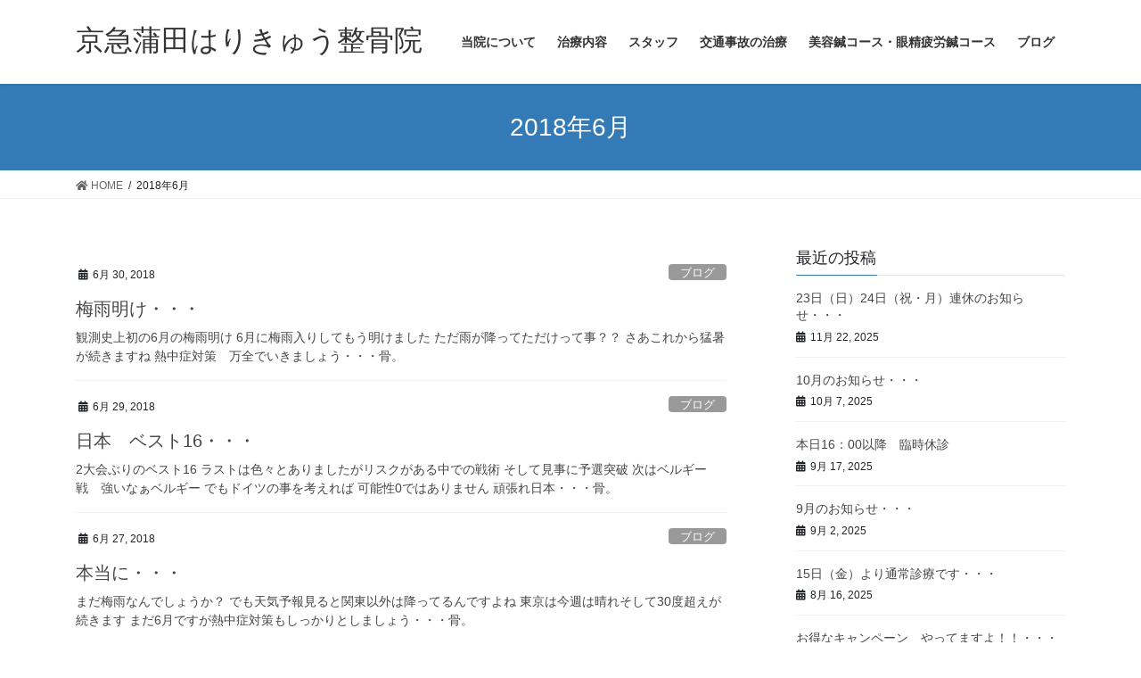

--- FILE ---
content_type: text/html; charset=UTF-8
request_url: http://keikyukamata.com/2018/06/
body_size: 48022
content:
<!DOCTYPE html>
<html lang="ja">
<head>
<meta charset="utf-8">
<meta http-equiv="X-UA-Compatible" content="IE=edge">
<meta name="viewport" content="width=device-width, initial-scale=1">
<link media="all" href="http://keikyukamata.com/wp-content/cache/autoptimize/css/autoptimize_1e813f5ed2fa1eefda1f2d88b90e40d6.css" rel="stylesheet" /><title>6月, 2018 | 京急蒲田はりきゅう整骨院</title>

		<!-- All in One SEO 4.0.18 -->
		<meta name="robots" content="noindex, max-snippet:-1, max-image-preview:large, max-video-preview:-1"/>
		<meta name="google-site-verification" content="piHv5JKl4ydiAeI15J3GlBTJ8D-sCtp4tVNy2CGsXcw" />
		<link rel="canonical" href="http://keikyukamata.com/2018/06/" />
		<link rel="next" href="http://keikyukamata.com/2018/06/page/2/" />
		<meta name="google" content="nositelinkssearchbox" />
		<script type="application/ld+json" class="aioseo-schema">
			{"@context":"https:\/\/schema.org","@graph":[{"@type":"WebSite","@id":"http:\/\/keikyukamata.com\/#website","url":"http:\/\/keikyukamata.com\/","name":"\u4eac\u6025\u84b2\u7530\u306f\u308a\u304d\u3085\u3046\u6574\u9aa8\u9662","description":"\u4eac\u6025\u84b2\u7530\u99c5\u304b\u3089\u5f92\u6b6960\u79d2\u306e\u937c\u7078\u6574\u9aa8\u9662\u30fb\u7f8e\u5bb9\u937c\u7078","publisher":{"@id":"http:\/\/keikyukamata.com\/#organization"}},{"@type":"Organization","@id":"http:\/\/keikyukamata.com\/#organization","name":"\u4eac\u6025\u84b2\u7530\u306f\u308a\u304d\u3085\u3046\u6574\u9aa8\u9662","url":"http:\/\/keikyukamata.com\/"},{"@type":"BreadcrumbList","@id":"http:\/\/keikyukamata.com\/2018\/06\/#breadcrumblist","itemListElement":[{"@type":"ListItem","@id":"http:\/\/keikyukamata.com\/#listItem","position":"1","item":{"@id":"http:\/\/keikyukamata.com\/#item","name":"\u30db\u30fc\u30e0","description":"\u4eac\u6025\u84b2\u7530\u99c5\u304b\u3089\u5f92\u6b6960\u79d2\u306e\u937c\u7078\u6574\u9aa8\u9662\u30fb\u7f8e\u5bb9\u937c\u7078","url":"http:\/\/keikyukamata.com\/"},"nextItem":"http:\/\/keikyukamata.com\/2018\/#listItem"},{"@type":"ListItem","@id":"http:\/\/keikyukamata.com\/2018\/#listItem","position":"2","item":{"@id":"http:\/\/keikyukamata.com\/2018\/#item","name":"2018","url":"http:\/\/keikyukamata.com\/2018\/"},"nextItem":"http:\/\/keikyukamata.com\/2018\/06\/#listItem","previousItem":"http:\/\/keikyukamata.com\/#listItem"},{"@type":"ListItem","@id":"http:\/\/keikyukamata.com\/2018\/06\/#listItem","position":"3","item":{"@id":"http:\/\/keikyukamata.com\/2018\/06\/#item","name":"6\u6708, 2018","url":"http:\/\/keikyukamata.com\/2018\/06\/"},"previousItem":"http:\/\/keikyukamata.com\/2018\/#listItem"}]},{"@type":"CollectionPage","@id":"http:\/\/keikyukamata.com\/2018\/06\/#collectionpage","url":"http:\/\/keikyukamata.com\/2018\/06\/","name":"6\u6708, 2018 | \u4eac\u6025\u84b2\u7530\u306f\u308a\u304d\u3085\u3046\u6574\u9aa8\u9662","inLanguage":"ja","isPartOf":{"@id":"http:\/\/keikyukamata.com\/#website"},"breadcrumb":{"@id":"http:\/\/keikyukamata.com\/2018\/06\/#breadcrumblist"}}]}
		</script>
		<!-- All in One SEO -->

<link rel='dns-prefetch' href='//s.w.org' />
<link rel="alternate" type="application/rss+xml" title="京急蒲田はりきゅう整骨院 &raquo; フィード" href="http://keikyukamata.com/feed/" />
<link rel="alternate" type="application/rss+xml" title="京急蒲田はりきゅう整骨院 &raquo; コメントフィード" href="http://keikyukamata.com/comments/feed/" />
<script type="text/javascript">
window._wpemojiSettings = {"baseUrl":"https:\/\/s.w.org\/images\/core\/emoji\/13.1.0\/72x72\/","ext":".png","svgUrl":"https:\/\/s.w.org\/images\/core\/emoji\/13.1.0\/svg\/","svgExt":".svg","source":{"concatemoji":"http:\/\/keikyukamata.com\/wp-includes\/js\/wp-emoji-release.min.js?ver=5.9.12"}};
/*! This file is auto-generated */
!function(e,a,t){var n,r,o,i=a.createElement("canvas"),p=i.getContext&&i.getContext("2d");function s(e,t){var a=String.fromCharCode;p.clearRect(0,0,i.width,i.height),p.fillText(a.apply(this,e),0,0);e=i.toDataURL();return p.clearRect(0,0,i.width,i.height),p.fillText(a.apply(this,t),0,0),e===i.toDataURL()}function c(e){var t=a.createElement("script");t.src=e,t.defer=t.type="text/javascript",a.getElementsByTagName("head")[0].appendChild(t)}for(o=Array("flag","emoji"),t.supports={everything:!0,everythingExceptFlag:!0},r=0;r<o.length;r++)t.supports[o[r]]=function(e){if(!p||!p.fillText)return!1;switch(p.textBaseline="top",p.font="600 32px Arial",e){case"flag":return s([127987,65039,8205,9895,65039],[127987,65039,8203,9895,65039])?!1:!s([55356,56826,55356,56819],[55356,56826,8203,55356,56819])&&!s([55356,57332,56128,56423,56128,56418,56128,56421,56128,56430,56128,56423,56128,56447],[55356,57332,8203,56128,56423,8203,56128,56418,8203,56128,56421,8203,56128,56430,8203,56128,56423,8203,56128,56447]);case"emoji":return!s([10084,65039,8205,55357,56613],[10084,65039,8203,55357,56613])}return!1}(o[r]),t.supports.everything=t.supports.everything&&t.supports[o[r]],"flag"!==o[r]&&(t.supports.everythingExceptFlag=t.supports.everythingExceptFlag&&t.supports[o[r]]);t.supports.everythingExceptFlag=t.supports.everythingExceptFlag&&!t.supports.flag,t.DOMReady=!1,t.readyCallback=function(){t.DOMReady=!0},t.supports.everything||(n=function(){t.readyCallback()},a.addEventListener?(a.addEventListener("DOMContentLoaded",n,!1),e.addEventListener("load",n,!1)):(e.attachEvent("onload",n),a.attachEvent("onreadystatechange",function(){"complete"===a.readyState&&t.readyCallback()})),(n=t.source||{}).concatemoji?c(n.concatemoji):n.wpemoji&&n.twemoji&&(c(n.twemoji),c(n.wpemoji)))}(window,document,window._wpemojiSettings);
</script>

	








<script type='text/javascript' src='http://keikyukamata.com/wp-includes/js/jquery/jquery.min.js?ver=3.6.0' id='jquery-core-js'></script>

<link rel="https://api.w.org/" href="http://keikyukamata.com/wp-json/" /><link rel="EditURI" type="application/rsd+xml" title="RSD" href="http://keikyukamata.com/xmlrpc.php?rsd" />
<link rel="wlwmanifest" type="application/wlwmanifest+xml" href="http://keikyukamata.com/wp-includes/wlwmanifest.xml" /> 
<meta name="generator" content="WordPress 5.9.12" />
<link rel="icon" href="http://keikyukamata.com/wp-content/uploads/2015/09/cropped-logo-32x32.png" sizes="32x32" />
<link rel="icon" href="http://keikyukamata.com/wp-content/uploads/2015/09/cropped-logo-192x192.png" sizes="192x192" />
<link rel="apple-touch-icon" href="http://keikyukamata.com/wp-content/uploads/2015/09/cropped-logo-180x180.png" />
<meta name="msapplication-TileImage" content="http://keikyukamata.com/wp-content/uploads/2015/09/cropped-logo-270x270.png" />

</head>
<body class="archive date sidebar-fix sidebar-fix-priority-top bootstrap4 device-pc fa_v5_css">
<a class="skip-link screen-reader-text" href="#main">コンテンツへスキップ</a>
<a class="skip-link screen-reader-text" href="#vk-mobile-nav">ナビゲーションに移動</a>
<svg xmlns="http://www.w3.org/2000/svg" viewBox="0 0 0 0" width="0" height="0" focusable="false" role="none" style="visibility: hidden; position: absolute; left: -9999px; overflow: hidden;" ><defs><filter id="wp-duotone-dark-grayscale"><feColorMatrix color-interpolation-filters="sRGB" type="matrix" values=" .299 .587 .114 0 0 .299 .587 .114 0 0 .299 .587 .114 0 0 .299 .587 .114 0 0 " /><feComponentTransfer color-interpolation-filters="sRGB" ><feFuncR type="table" tableValues="0 0.49803921568627" /><feFuncG type="table" tableValues="0 0.49803921568627" /><feFuncB type="table" tableValues="0 0.49803921568627" /><feFuncA type="table" tableValues="1 1" /></feComponentTransfer><feComposite in2="SourceGraphic" operator="in" /></filter></defs></svg><svg xmlns="http://www.w3.org/2000/svg" viewBox="0 0 0 0" width="0" height="0" focusable="false" role="none" style="visibility: hidden; position: absolute; left: -9999px; overflow: hidden;" ><defs><filter id="wp-duotone-grayscale"><feColorMatrix color-interpolation-filters="sRGB" type="matrix" values=" .299 .587 .114 0 0 .299 .587 .114 0 0 .299 .587 .114 0 0 .299 .587 .114 0 0 " /><feComponentTransfer color-interpolation-filters="sRGB" ><feFuncR type="table" tableValues="0 1" /><feFuncG type="table" tableValues="0 1" /><feFuncB type="table" tableValues="0 1" /><feFuncA type="table" tableValues="1 1" /></feComponentTransfer><feComposite in2="SourceGraphic" operator="in" /></filter></defs></svg><svg xmlns="http://www.w3.org/2000/svg" viewBox="0 0 0 0" width="0" height="0" focusable="false" role="none" style="visibility: hidden; position: absolute; left: -9999px; overflow: hidden;" ><defs><filter id="wp-duotone-purple-yellow"><feColorMatrix color-interpolation-filters="sRGB" type="matrix" values=" .299 .587 .114 0 0 .299 .587 .114 0 0 .299 .587 .114 0 0 .299 .587 .114 0 0 " /><feComponentTransfer color-interpolation-filters="sRGB" ><feFuncR type="table" tableValues="0.54901960784314 0.98823529411765" /><feFuncG type="table" tableValues="0 1" /><feFuncB type="table" tableValues="0.71764705882353 0.25490196078431" /><feFuncA type="table" tableValues="1 1" /></feComponentTransfer><feComposite in2="SourceGraphic" operator="in" /></filter></defs></svg><svg xmlns="http://www.w3.org/2000/svg" viewBox="0 0 0 0" width="0" height="0" focusable="false" role="none" style="visibility: hidden; position: absolute; left: -9999px; overflow: hidden;" ><defs><filter id="wp-duotone-blue-red"><feColorMatrix color-interpolation-filters="sRGB" type="matrix" values=" .299 .587 .114 0 0 .299 .587 .114 0 0 .299 .587 .114 0 0 .299 .587 .114 0 0 " /><feComponentTransfer color-interpolation-filters="sRGB" ><feFuncR type="table" tableValues="0 1" /><feFuncG type="table" tableValues="0 0.27843137254902" /><feFuncB type="table" tableValues="0.5921568627451 0.27843137254902" /><feFuncA type="table" tableValues="1 1" /></feComponentTransfer><feComposite in2="SourceGraphic" operator="in" /></filter></defs></svg><svg xmlns="http://www.w3.org/2000/svg" viewBox="0 0 0 0" width="0" height="0" focusable="false" role="none" style="visibility: hidden; position: absolute; left: -9999px; overflow: hidden;" ><defs><filter id="wp-duotone-midnight"><feColorMatrix color-interpolation-filters="sRGB" type="matrix" values=" .299 .587 .114 0 0 .299 .587 .114 0 0 .299 .587 .114 0 0 .299 .587 .114 0 0 " /><feComponentTransfer color-interpolation-filters="sRGB" ><feFuncR type="table" tableValues="0 0" /><feFuncG type="table" tableValues="0 0.64705882352941" /><feFuncB type="table" tableValues="0 1" /><feFuncA type="table" tableValues="1 1" /></feComponentTransfer><feComposite in2="SourceGraphic" operator="in" /></filter></defs></svg><svg xmlns="http://www.w3.org/2000/svg" viewBox="0 0 0 0" width="0" height="0" focusable="false" role="none" style="visibility: hidden; position: absolute; left: -9999px; overflow: hidden;" ><defs><filter id="wp-duotone-magenta-yellow"><feColorMatrix color-interpolation-filters="sRGB" type="matrix" values=" .299 .587 .114 0 0 .299 .587 .114 0 0 .299 .587 .114 0 0 .299 .587 .114 0 0 " /><feComponentTransfer color-interpolation-filters="sRGB" ><feFuncR type="table" tableValues="0.78039215686275 1" /><feFuncG type="table" tableValues="0 0.94901960784314" /><feFuncB type="table" tableValues="0.35294117647059 0.47058823529412" /><feFuncA type="table" tableValues="1 1" /></feComponentTransfer><feComposite in2="SourceGraphic" operator="in" /></filter></defs></svg><svg xmlns="http://www.w3.org/2000/svg" viewBox="0 0 0 0" width="0" height="0" focusable="false" role="none" style="visibility: hidden; position: absolute; left: -9999px; overflow: hidden;" ><defs><filter id="wp-duotone-purple-green"><feColorMatrix color-interpolation-filters="sRGB" type="matrix" values=" .299 .587 .114 0 0 .299 .587 .114 0 0 .299 .587 .114 0 0 .299 .587 .114 0 0 " /><feComponentTransfer color-interpolation-filters="sRGB" ><feFuncR type="table" tableValues="0.65098039215686 0.40392156862745" /><feFuncG type="table" tableValues="0 1" /><feFuncB type="table" tableValues="0.44705882352941 0.4" /><feFuncA type="table" tableValues="1 1" /></feComponentTransfer><feComposite in2="SourceGraphic" operator="in" /></filter></defs></svg><svg xmlns="http://www.w3.org/2000/svg" viewBox="0 0 0 0" width="0" height="0" focusable="false" role="none" style="visibility: hidden; position: absolute; left: -9999px; overflow: hidden;" ><defs><filter id="wp-duotone-blue-orange"><feColorMatrix color-interpolation-filters="sRGB" type="matrix" values=" .299 .587 .114 0 0 .299 .587 .114 0 0 .299 .587 .114 0 0 .299 .587 .114 0 0 " /><feComponentTransfer color-interpolation-filters="sRGB" ><feFuncR type="table" tableValues="0.098039215686275 1" /><feFuncG type="table" tableValues="0 0.66274509803922" /><feFuncB type="table" tableValues="0.84705882352941 0.41960784313725" /><feFuncA type="table" tableValues="1 1" /></feComponentTransfer><feComposite in2="SourceGraphic" operator="in" /></filter></defs></svg><header class="siteHeader">
		<div class="container siteHeadContainer">
		<div class="navbar-header">
						<p class="navbar-brand siteHeader_logo">
			<a href="http://keikyukamata.com/">
				<span>京急蒲田はりきゅう整骨院</span>
			</a>
			</p>
								</div>

		<div id="gMenu_outer" class="gMenu_outer"><nav class="menu-%e6%b2%bb%e7%99%82%e5%86%85%e5%ae%b9-container"><ul id="menu-%e6%b2%bb%e7%99%82%e5%86%85%e5%ae%b9" class="menu gMenu vk-menu-acc"><li id="menu-item-20" class="menu-item menu-item-type-post_type menu-item-object-page menu-item-home"><a href="http://keikyukamata.com/"><strong class="gMenu_name">当院について</strong></a></li>
<li id="menu-item-66" class="menu-item menu-item-type-post_type menu-item-object-page"><a href="http://keikyukamata.com/%e6%b2%bb%e7%99%82%e5%86%85%e5%ae%b9/"><strong class="gMenu_name">治療内容</strong></a></li>
<li id="menu-item-54" class="menu-item menu-item-type-post_type menu-item-object-page"><a href="http://keikyukamata.com/%e7%a7%81%e9%81%94%e3%81%8c%e6%96%bd%e8%a1%93%e3%81%97%e3%81%be%e3%81%99%ef%bc%81/"><strong class="gMenu_name">スタッフ</strong></a></li>
<li id="menu-item-64" class="menu-item menu-item-type-post_type menu-item-object-page"><a href="http://keikyukamata.com/%e4%ba%a4%e9%80%9a%e4%ba%8b%e6%95%85%e3%81%ae%e6%b2%bb%e7%99%82/"><strong class="gMenu_name">交通事故の治療</strong></a></li>
<li id="menu-item-65" class="menu-item menu-item-type-post_type menu-item-object-page"><a href="http://keikyukamata.com/%e7%be%8e%e5%ae%b9%e9%8d%bc%e7%81%b8/"><strong class="gMenu_name">美容鍼コース・眼精疲労鍼コース</strong></a></li>
<li id="menu-item-56" class="menu-item menu-item-type-taxonomy menu-item-object-category"><a href="http://keikyukamata.com/category/%e3%83%96%e3%83%ad%e3%82%b0/"><strong class="gMenu_name">ブログ</strong></a></li>
</ul></nav></div>	</div>
	</header>

<div class="section page-header"><div class="container"><div class="row"><div class="col-md-12">
<h1 class="page-header_pageTitle">
2018年6月</h1>
</div></div></div></div><!-- [ /.page-header ] -->


<!-- [ .breadSection ] --><div class="section breadSection"><div class="container"><div class="row"><ol class="breadcrumb" itemtype="http://schema.org/BreadcrumbList"><li id="panHome" itemprop="itemListElement" itemscope itemtype="http://schema.org/ListItem"><a itemprop="item" href="http://keikyukamata.com/"><span itemprop="name"><i class="fa fa-home"></i> HOME</span></a></li><li><span>2018年6月</span></li></ol></div></div></div><!-- [ /.breadSection ] -->

<div class="section siteContent">
<div class="container">
<div class="row">
<div class="col mainSection mainSection-col-two baseSection vk_posts-mainSection" id="main" role="main">

	
<div class="postList">


	
		<article class="media">
<div id="post-1179" class="post-1179 post type-post status-publish format-standard hentry category-3">
		<div class="media-body">
		<div class="entry-meta">


<span class="published entry-meta_items">6月 30, 2018</span>

<span class="entry-meta_items entry-meta_updated">/ 最終更新日時 : <span class="updated">6月 30, 2018</span></span>


	
	<span class="vcard author entry-meta_items entry-meta_items_author"><span class="fn">kanazawa</span></span>



<span class="entry-meta_items entry-meta_items_term"><a href="http://keikyukamata.com/category/%e3%83%96%e3%83%ad%e3%82%b0/" class="btn btn-xs btn-primary entry-meta_items_term_button" style="background-color:#999999;border:none;">ブログ</a></span>
</div>
		<h1 class="media-heading entry-title"><a href="http://keikyukamata.com/2018/06/30/%e6%a2%85%e9%9b%a8%e6%98%8e%e3%81%91%e3%83%bb%e3%83%bb%e3%83%bb/">梅雨明け・・・</a></h1>
		<a href="http://keikyukamata.com/2018/06/30/%e6%a2%85%e9%9b%a8%e6%98%8e%e3%81%91%e3%83%bb%e3%83%bb%e3%83%bb/" class="media-body_excerpt"><p>観測史上初の6月の梅雨明け 6月に梅雨入りしてもう明けました ただ雨が降ってただけって事？？ さあこれから猛暑が続きますね 熱中症対策　万全でいきましょう・・・骨。</p>
</a>
	</div>
</div>
</article>
<article class="media">
<div id="post-1177" class="post-1177 post type-post status-publish format-standard hentry category-3">
		<div class="media-body">
		<div class="entry-meta">


<span class="published entry-meta_items">6月 29, 2018</span>

<span class="entry-meta_items entry-meta_updated">/ 最終更新日時 : <span class="updated">6月 29, 2018</span></span>


	
	<span class="vcard author entry-meta_items entry-meta_items_author"><span class="fn">kanazawa</span></span>



<span class="entry-meta_items entry-meta_items_term"><a href="http://keikyukamata.com/category/%e3%83%96%e3%83%ad%e3%82%b0/" class="btn btn-xs btn-primary entry-meta_items_term_button" style="background-color:#999999;border:none;">ブログ</a></span>
</div>
		<h1 class="media-heading entry-title"><a href="http://keikyukamata.com/2018/06/29/%e6%97%a5%e6%9c%ac%e3%80%80%e3%83%99%e3%82%b9%e3%83%8816%e3%83%bb%e3%83%bb%e3%83%bb/">日本　ベスト16・・・</a></h1>
		<a href="http://keikyukamata.com/2018/06/29/%e6%97%a5%e6%9c%ac%e3%80%80%e3%83%99%e3%82%b9%e3%83%8816%e3%83%bb%e3%83%bb%e3%83%bb/" class="media-body_excerpt"><p>2大会ぶりのベスト16 ラストは色々とありましたがリスクがある中での戦術 そして見事に予選突破 次はベルギー戦　強いなぁベルギー でもドイツの事を考えれば 可能性0ではありません 頑張れ日本・・・骨。</p>
</a>
	</div>
</div>
</article>
<article class="media">
<div id="post-1173" class="post-1173 post type-post status-publish format-standard hentry category-3">
		<div class="media-body">
		<div class="entry-meta">


<span class="published entry-meta_items">6月 27, 2018</span>

<span class="entry-meta_items entry-meta_updated">/ 最終更新日時 : <span class="updated">6月 27, 2018</span></span>


	
	<span class="vcard author entry-meta_items entry-meta_items_author"><span class="fn">kanazawa</span></span>



<span class="entry-meta_items entry-meta_items_term"><a href="http://keikyukamata.com/category/%e3%83%96%e3%83%ad%e3%82%b0/" class="btn btn-xs btn-primary entry-meta_items_term_button" style="background-color:#999999;border:none;">ブログ</a></span>
</div>
		<h1 class="media-heading entry-title"><a href="http://keikyukamata.com/2018/06/27/%e6%9c%ac%e5%bd%93%e3%81%ab%e3%83%bb%e3%83%bb%e3%83%bb/">本当に・・・</a></h1>
		<a href="http://keikyukamata.com/2018/06/27/%e6%9c%ac%e5%bd%93%e3%81%ab%e3%83%bb%e3%83%bb%e3%83%bb/" class="media-body_excerpt"><p>まだ梅雨なんでしょうか？ でも天気予報見ると関東以外は降ってるんですよね 東京は今週は晴れそして30度超えが続きます まだ6月ですが熱中症対策もしっかりとしましょう・・・骨。</p>
</a>
	</div>
</div>
</article>
<article class="media">
<div id="post-1171" class="post-1171 post type-post status-publish format-standard hentry category-3">
		<div class="media-body">
		<div class="entry-meta">


<span class="published entry-meta_items">6月 25, 2018</span>

<span class="entry-meta_items entry-meta_updated">/ 最終更新日時 : <span class="updated">6月 25, 2018</span></span>


	
	<span class="vcard author entry-meta_items entry-meta_items_author"><span class="fn">kanazawa</span></span>



<span class="entry-meta_items entry-meta_items_term"><a href="http://keikyukamata.com/category/%e3%83%96%e3%83%ad%e3%82%b0/" class="btn btn-xs btn-primary entry-meta_items_term_button" style="background-color:#999999;border:none;">ブログ</a></span>
</div>
		<h1 class="media-heading entry-title"><a href="http://keikyukamata.com/2018/06/25/%e6%97%a5%e6%9c%ac%e3%83%89%e3%83%ad%e3%83%bc%e3%81%a8%e7%95%91%e5%b2%a1%e5%84%aa%e5%8b%9d%e3%83%bb%e3%83%bb%e3%83%bb/">日本ドローと畑岡優勝・・・</a></h1>
		<a href="http://keikyukamata.com/2018/06/25/%e6%97%a5%e6%9c%ac%e3%83%89%e3%83%ad%e3%83%bc%e3%81%a8%e7%95%91%e5%b2%a1%e5%84%aa%e5%8b%9d%e3%83%bb%e3%83%bb%e3%83%bb/" class="media-body_excerpt"><p>昨夜は途中寝たり起きたりしながら最後まで見ました 点の取り合いで2対2のドロー 何度も惜しいシュートがあり勝利もあるかなと思いましたが 負けなかったので及第点という感じでしょうか 何とか決勝トーナメントに進んで欲しいです [&hellip;]</p>
</a>
	</div>
</div>
</article>
<article class="media">
<div id="post-1169" class="post-1169 post type-post status-publish format-standard hentry category-3">
		<div class="media-body">
		<div class="entry-meta">


<span class="published entry-meta_items">6月 23, 2018</span>

<span class="entry-meta_items entry-meta_updated">/ 最終更新日時 : <span class="updated">6月 23, 2018</span></span>


	
	<span class="vcard author entry-meta_items entry-meta_items_author"><span class="fn">kanazawa</span></span>



<span class="entry-meta_items entry-meta_items_term"><a href="http://keikyukamata.com/category/%e3%83%96%e3%83%ad%e3%82%b0/" class="btn btn-xs btn-primary entry-meta_items_term_button" style="background-color:#999999;border:none;">ブログ</a></span>
</div>
		<h1 class="media-heading entry-title"><a href="http://keikyukamata.com/2018/06/23/%e4%bb%8a%e5%b9%b4%e3%81%af%e3%83%bb%e3%83%bb%e3%83%bb/">今年は・・・</a></h1>
		<a href="http://keikyukamata.com/2018/06/23/%e4%bb%8a%e5%b9%b4%e3%81%af%e3%83%bb%e3%83%bb%e3%83%bb/" class="media-body_excerpt"><p>「ＴＨＥ　梅雨」って感じ満載です 今日も午後からは雨 湿度もほぼＭＡＸ こんな天気に負けないで 頑張ってまいりましょう・・・骨。 &nbsp;</p>
</a>
	</div>
</div>
</article>
<article class="media">
<div id="post-1167" class="post-1167 post type-post status-publish format-standard hentry category-3">
		<div class="media-body">
		<div class="entry-meta">


<span class="published entry-meta_items">6月 22, 2018</span>

<span class="entry-meta_items entry-meta_updated">/ 最終更新日時 : <span class="updated">6月 22, 2018</span></span>


	
	<span class="vcard author entry-meta_items entry-meta_items_author"><span class="fn">kanazawa</span></span>



<span class="entry-meta_items entry-meta_items_term"><a href="http://keikyukamata.com/category/%e3%83%96%e3%83%ad%e3%82%b0/" class="btn btn-xs btn-primary entry-meta_items_term_button" style="background-color:#999999;border:none;">ブログ</a></span>
</div>
		<h1 class="media-heading entry-title"><a href="http://keikyukamata.com/2018/06/22/%e4%ba%88%e6%84%9f%e3%83%bb%e3%83%bb%e3%83%bb/">予感・・・</a></h1>
		<a href="http://keikyukamata.com/2018/06/22/%e4%ba%88%e6%84%9f%e3%83%bb%e3%83%bb%e3%83%bb/" class="media-body_excerpt"><p>「成るように成る」 どうなるか分からないのが未来ですが 予測は出来ますよね 明らかなる希望だけでは夢だけになってしまいますが 何だかすごく良くなりそうな いい形になりそうな そんな予感がします・・・骨。</p>
</a>
	</div>
</div>
</article>
<article class="media">
<div id="post-1165" class="post-1165 post type-post status-publish format-standard hentry category-3">
		<div class="media-body">
		<div class="entry-meta">


<span class="published entry-meta_items">6月 21, 2018</span>

<span class="entry-meta_items entry-meta_updated">/ 最終更新日時 : <span class="updated">6月 21, 2018</span></span>


	
	<span class="vcard author entry-meta_items entry-meta_items_author"><span class="fn">kanazawa</span></span>



<span class="entry-meta_items entry-meta_items_term"><a href="http://keikyukamata.com/category/%e3%83%96%e3%83%ad%e3%82%b0/" class="btn btn-xs btn-primary entry-meta_items_term_button" style="background-color:#999999;border:none;">ブログ</a></span>
</div>
		<h1 class="media-heading entry-title"><a href="http://keikyukamata.com/2018/06/21/%e6%97%a5%e6%9c%ac%e5%88%9d%e6%88%a6%e5%bf%ab%e5%8b%9d%e3%83%bb%e3%83%bb%e3%83%bb/">日本初戦快勝・・・</a></h1>
		<a href="http://keikyukamata.com/2018/06/21/%e6%97%a5%e6%9c%ac%e5%88%9d%e6%88%a6%e5%bf%ab%e5%8b%9d%e3%83%bb%e3%83%bb%e3%83%bb/" class="media-body_excerpt"><p>「大迫半端ないって」 このままの勢いで次戦もお願いします ・・・骨。</p>
</a>
	</div>
</div>
</article>
<article class="media">
<div id="post-1162" class="post-1162 post type-post status-publish format-standard hentry category-3">
		<div class="media-body">
		<div class="entry-meta">


<span class="published entry-meta_items">6月 19, 2018</span>

<span class="entry-meta_items entry-meta_updated">/ 最終更新日時 : <span class="updated">6月 19, 2018</span></span>


	
	<span class="vcard author entry-meta_items entry-meta_items_author"><span class="fn">kanazawa</span></span>



<span class="entry-meta_items entry-meta_items_term"><a href="http://keikyukamata.com/category/%e3%83%96%e3%83%ad%e3%82%b0/" class="btn btn-xs btn-primary entry-meta_items_term_button" style="background-color:#999999;border:none;">ブログ</a></span>
</div>
		<h1 class="media-heading entry-title"><a href="http://keikyukamata.com/2018/06/19/20%e6%97%a5%ef%bc%88%e6%b0%b4%ef%bc%89%e4%bc%91%e8%a8%ba%e3%81%ae%e3%81%8a%e7%9f%a5%e3%82%89%e3%81%9b%e3%83%bb%e3%83%bb%e3%83%bb/">20日（水）休診のお知らせ・・・</a></h1>
		<a href="http://keikyukamata.com/2018/06/19/20%e6%97%a5%ef%bc%88%e6%b0%b4%ef%bc%89%e4%bc%91%e8%a8%ba%e3%81%ae%e3%81%8a%e7%9f%a5%e3%82%89%e3%81%9b%e3%83%bb%e3%83%bb%e3%83%bb/" class="media-body_excerpt"><p>明日の20日（水）は休診になります 21日（木）より通常通りになります 皆様のご理解ご協力お願い致します &nbsp; 今夜はワールドカップ　日本戦がありますね コロンビア　ハメスロドリゲス・・・ 頑張れ日本・・・骨。  [&hellip;]</p>
</a>
	</div>
</div>
</article>
<article class="media">
<div id="post-1160" class="post-1160 post type-post status-publish format-standard hentry category-3">
		<div class="media-body">
		<div class="entry-meta">


<span class="published entry-meta_items">6月 18, 2018</span>

<span class="entry-meta_items entry-meta_updated">/ 最終更新日時 : <span class="updated">6月 18, 2018</span></span>


	
	<span class="vcard author entry-meta_items entry-meta_items_author"><span class="fn">kanazawa</span></span>



<span class="entry-meta_items entry-meta_items_term"><a href="http://keikyukamata.com/category/%e3%83%96%e3%83%ad%e3%82%b0/" class="btn btn-xs btn-primary entry-meta_items_term_button" style="background-color:#999999;border:none;">ブログ</a></span>
</div>
		<h1 class="media-heading entry-title"><a href="http://keikyukamata.com/2018/06/18/%e7%b6%9a%e3%81%8f%e5%9c%b0%e9%9c%87%e3%83%bb%e3%83%bb%e3%83%bb/">続く地震・・・</a></h1>
		<a href="http://keikyukamata.com/2018/06/18/%e7%b6%9a%e3%81%8f%e5%9c%b0%e9%9c%87%e3%83%bb%e3%83%bb%e3%83%bb/" class="media-body_excerpt"><p>昨日は埼玉で 今朝は大阪で震度6弱 やはり日本は地震列島なんだなと改めて感じます 被害が少ない事を願います・・・骨。</p>
</a>
	</div>
</div>
</article>
<article class="media">
<div id="post-1158" class="post-1158 post type-post status-publish format-standard hentry category-3">
		<div class="media-body">
		<div class="entry-meta">


<span class="published entry-meta_items">6月 16, 2018</span>

<span class="entry-meta_items entry-meta_updated">/ 最終更新日時 : <span class="updated">6月 16, 2018</span></span>


	
	<span class="vcard author entry-meta_items entry-meta_items_author"><span class="fn">kanazawa</span></span>



<span class="entry-meta_items entry-meta_items_term"><a href="http://keikyukamata.com/category/%e3%83%96%e3%83%ad%e3%82%b0/" class="btn btn-xs btn-primary entry-meta_items_term_button" style="background-color:#999999;border:none;">ブログ</a></span>
</div>
		<h1 class="media-heading entry-title"><a href="http://keikyukamata.com/2018/06/16/cr7%e3%83%bb%e3%83%bb%e3%83%bb/">CR7・・・</a></h1>
		<a href="http://keikyukamata.com/2018/06/16/cr7%e3%83%bb%e3%83%bb%e3%83%bb/" class="media-body_excerpt"><p>日本以上の解任騒動のスペインとの初戦 いきなりのハットトリック やっぱすごい！！ CR7　メッシ　ネイマール この3人のプレーは見逃せないですね・・・骨。</p>
</a>
	</div>
</div>
</article>

	
	
	<nav class="navigation pagination" aria-label="投稿">
		<h2 class="screen-reader-text">投稿ナビゲーション</h2>
		<div class="nav-links"><ul class='page-numbers'>
	<li><span aria-current="page" class="page-numbers current"><span class="meta-nav screen-reader-text">固定ページ </span>1</span></li>
	<li><a class="page-numbers" href="http://keikyukamata.com/2018/06/page/2/"><span class="meta-nav screen-reader-text">固定ページ </span>2</a></li>
	<li><a class="next page-numbers" href="http://keikyukamata.com/2018/06/page/2/">&raquo;</a></li>
</ul>
</div>
	</nav>
	
</div><!-- [ /.postList ] -->

</div><!-- [ /.mainSection ] -->

	<div class="col subSection sideSection sideSection-col-two baseSection">
	

<aside class="widget widget_postlist">
<h1 class="subSection-title">最近の投稿</h1>

  <div class="media">

	
	<div class="media-body">
	  <h4 class="media-heading"><a href="http://keikyukamata.com/2025/11/22/23%e6%97%a5%ef%bc%88%e6%97%a5%ef%bc%8924%e6%97%a5%ef%bc%88%e7%a5%9d%e3%83%bb%e6%9c%88%ef%bc%89%e9%80%a3%e4%bc%91%e3%81%ae%e3%81%8a%e7%9f%a5%e3%82%89%e3%81%9b%e3%83%bb%e3%83%bb%e3%83%bb/">23日（日）24日（祝・月）連休のお知らせ・・・</a></h4>
	  <div class="published entry-meta_items">11月 22, 2025</div>
	</div>
  </div>


  <div class="media">

	
	<div class="media-body">
	  <h4 class="media-heading"><a href="http://keikyukamata.com/2025/10/07/10%e6%9c%88%e3%81%ae%e3%81%8a%e7%9f%a5%e3%82%89%e3%81%9b%e3%83%bb%e3%83%bb%e3%83%bb/">10月のお知らせ・・・</a></h4>
	  <div class="published entry-meta_items">10月 7, 2025</div>
	</div>
  </div>


  <div class="media">

	
	<div class="media-body">
	  <h4 class="media-heading"><a href="http://keikyukamata.com/2025/09/17/%e6%9c%ac%e6%97%a516%ef%bc%9a00%e4%bb%a5%e9%99%8d%e3%80%80%e8%87%a8%e6%99%82%e4%bc%91%e8%a8%ba/">本日16：00以降　臨時休診</a></h4>
	  <div class="published entry-meta_items">9月 17, 2025</div>
	</div>
  </div>


  <div class="media">

	
	<div class="media-body">
	  <h4 class="media-heading"><a href="http://keikyukamata.com/2025/09/02/9%e6%9c%88%e3%81%ae%e3%81%8a%e7%9f%a5%e3%82%89%e3%81%9b%e3%83%bb%e3%83%bb%e3%83%bb/">9月のお知らせ・・・</a></h4>
	  <div class="published entry-meta_items">9月 2, 2025</div>
	</div>
  </div>


  <div class="media">

	
	<div class="media-body">
	  <h4 class="media-heading"><a href="http://keikyukamata.com/2025/08/16/%e6%98%a8%e6%97%a5%e3%82%88%e3%82%8a%e9%80%9a%e5%b8%b8%e8%a8%ba%e7%99%82%e3%81%a7%e3%81%99%e3%83%bb%e3%83%bb%e3%83%bb/">15日（金）より通常診療です・・・</a></h4>
	  <div class="published entry-meta_items">8月 16, 2025</div>
	</div>
  </div>


  <div class="media">

	
	<div class="media-body">
	  <h4 class="media-heading"><a href="http://keikyukamata.com/2025/07/25/%e3%81%8a%e5%be%97%e3%81%aa%e3%82%ad%e3%83%a3%e3%83%b3%e3%83%9a%e3%83%bc%e3%83%b3%e3%80%80%e3%82%84%e3%81%a3%e3%81%a6%e3%81%be%e3%81%99%e3%82%88%ef%bc%81%ef%bc%81%e3%83%bb%e3%83%bb%e3%83%bb/">お得なキャンペーン　やってますよ！！・・・</a></h4>
	  <div class="published entry-meta_items">7月 25, 2025</div>
	</div>
  </div>


  <div class="media">

	
	<div class="media-body">
	  <h4 class="media-heading"><a href="http://keikyukamata.com/2025/07/19/7-20-21-%e9%80%a3%e4%bc%91%e3%81%ae%e3%81%8a%e7%9f%a5%e3%82%89%e3%81%9b%e3%83%bb%e3%83%bb%e3%83%bb/">7/20 21 連休のお知らせ・・・</a></h4>
	  <div class="published entry-meta_items">7月 19, 2025</div>
	</div>
  </div>


  <div class="media">

	
	<div class="media-body">
	  <h4 class="media-heading"><a href="http://keikyukamata.com/2025/06/14/6-19%ef%bc%88%e6%9c%a8%ef%bc%89%e3%80%80%e8%87%a8%e6%99%82%e4%bc%91%e8%a8%ba%e3%83%bb%e3%83%bb%e3%83%bb/">6/19（木）　臨時休診・・・</a></h4>
	  <div class="published entry-meta_items">6月 14, 2025</div>
	</div>
  </div>


  <div class="media">

	
	<div class="media-body">
	  <h4 class="media-heading"><a href="http://keikyukamata.com/2025/05/19/%e3%81%98%e3%82%81%e3%81%98%e3%82%81%e3%83%bb%e3%83%bb%e3%83%bb/">じめじめ・・・</a></h4>
	  <div class="published entry-meta_items">5月 19, 2025</div>
	</div>
  </div>


  <div class="media">

	
	<div class="media-body">
	  <h4 class="media-heading"><a href="http://keikyukamata.com/2025/04/22/gw%e3%81%ae%e3%81%8a%e7%9f%a5%e3%82%89%e3%81%9b%e3%83%bb%e3%83%bb%e3%83%bb-3/">GWのお知らせ・・・</a></h4>
	  <div class="published entry-meta_items">4月 22, 2025</div>
	</div>
  </div>

</aside>

<aside class="widget widget_categories widget_link_list">
<nav class="localNav">
<h1 class="subSection-title">カテゴリー</h1>
<ul>
		<li class="cat-item cat-item-3"><a href="http://keikyukamata.com/category/%e3%83%96%e3%83%ad%e3%82%b0/">ブログ</a>
</li>
</ul>
</nav>
</aside>

<aside class="widget widget_archive widget_link_list">
<nav class="localNav">
<h1 class="subSection-title">アーカイブ</h1>
<ul>
		<li><a href='http://keikyukamata.com/2025/11/'>2025年11月</a></li>
	<li><a href='http://keikyukamata.com/2025/10/'>2025年10月</a></li>
	<li><a href='http://keikyukamata.com/2025/09/'>2025年9月</a></li>
	<li><a href='http://keikyukamata.com/2025/08/'>2025年8月</a></li>
	<li><a href='http://keikyukamata.com/2025/07/'>2025年7月</a></li>
	<li><a href='http://keikyukamata.com/2025/06/'>2025年6月</a></li>
	<li><a href='http://keikyukamata.com/2025/05/'>2025年5月</a></li>
	<li><a href='http://keikyukamata.com/2025/04/'>2025年4月</a></li>
	<li><a href='http://keikyukamata.com/2025/03/'>2025年3月</a></li>
	<li><a href='http://keikyukamata.com/2025/02/'>2025年2月</a></li>
	<li><a href='http://keikyukamata.com/2025/01/'>2025年1月</a></li>
	<li><a href='http://keikyukamata.com/2024/12/'>2024年12月</a></li>
	<li><a href='http://keikyukamata.com/2024/11/'>2024年11月</a></li>
	<li><a href='http://keikyukamata.com/2024/10/'>2024年10月</a></li>
	<li><a href='http://keikyukamata.com/2024/09/'>2024年9月</a></li>
	<li><a href='http://keikyukamata.com/2024/08/'>2024年8月</a></li>
	<li><a href='http://keikyukamata.com/2024/07/'>2024年7月</a></li>
	<li><a href='http://keikyukamata.com/2024/06/'>2024年6月</a></li>
	<li><a href='http://keikyukamata.com/2024/05/'>2024年5月</a></li>
	<li><a href='http://keikyukamata.com/2024/04/'>2024年4月</a></li>
	<li><a href='http://keikyukamata.com/2024/03/'>2024年3月</a></li>
	<li><a href='http://keikyukamata.com/2024/02/'>2024年2月</a></li>
	<li><a href='http://keikyukamata.com/2024/01/'>2024年1月</a></li>
	<li><a href='http://keikyukamata.com/2023/12/'>2023年12月</a></li>
	<li><a href='http://keikyukamata.com/2023/11/'>2023年11月</a></li>
	<li><a href='http://keikyukamata.com/2023/10/'>2023年10月</a></li>
	<li><a href='http://keikyukamata.com/2023/09/'>2023年9月</a></li>
	<li><a href='http://keikyukamata.com/2023/08/'>2023年8月</a></li>
	<li><a href='http://keikyukamata.com/2023/07/'>2023年7月</a></li>
	<li><a href='http://keikyukamata.com/2023/06/'>2023年6月</a></li>
	<li><a href='http://keikyukamata.com/2023/05/'>2023年5月</a></li>
	<li><a href='http://keikyukamata.com/2023/04/'>2023年4月</a></li>
	<li><a href='http://keikyukamata.com/2023/03/'>2023年3月</a></li>
	<li><a href='http://keikyukamata.com/2023/02/'>2023年2月</a></li>
	<li><a href='http://keikyukamata.com/2023/01/'>2023年1月</a></li>
	<li><a href='http://keikyukamata.com/2022/12/'>2022年12月</a></li>
	<li><a href='http://keikyukamata.com/2022/11/'>2022年11月</a></li>
	<li><a href='http://keikyukamata.com/2022/10/'>2022年10月</a></li>
	<li><a href='http://keikyukamata.com/2022/09/'>2022年9月</a></li>
	<li><a href='http://keikyukamata.com/2022/08/'>2022年8月</a></li>
	<li><a href='http://keikyukamata.com/2022/07/'>2022年7月</a></li>
	<li><a href='http://keikyukamata.com/2022/06/'>2022年6月</a></li>
	<li><a href='http://keikyukamata.com/2022/05/'>2022年5月</a></li>
	<li><a href='http://keikyukamata.com/2022/04/'>2022年4月</a></li>
	<li><a href='http://keikyukamata.com/2022/03/'>2022年3月</a></li>
	<li><a href='http://keikyukamata.com/2022/02/'>2022年2月</a></li>
	<li><a href='http://keikyukamata.com/2022/01/'>2022年1月</a></li>
	<li><a href='http://keikyukamata.com/2021/12/'>2021年12月</a></li>
	<li><a href='http://keikyukamata.com/2021/11/'>2021年11月</a></li>
	<li><a href='http://keikyukamata.com/2021/10/'>2021年10月</a></li>
	<li><a href='http://keikyukamata.com/2021/09/'>2021年9月</a></li>
	<li><a href='http://keikyukamata.com/2021/08/'>2021年8月</a></li>
	<li><a href='http://keikyukamata.com/2021/07/'>2021年7月</a></li>
	<li><a href='http://keikyukamata.com/2021/06/'>2021年6月</a></li>
	<li><a href='http://keikyukamata.com/2021/05/'>2021年5月</a></li>
	<li><a href='http://keikyukamata.com/2021/04/'>2021年4月</a></li>
	<li><a href='http://keikyukamata.com/2021/03/'>2021年3月</a></li>
	<li><a href='http://keikyukamata.com/2021/02/'>2021年2月</a></li>
	<li><a href='http://keikyukamata.com/2021/01/'>2021年1月</a></li>
	<li><a href='http://keikyukamata.com/2020/12/'>2020年12月</a></li>
	<li><a href='http://keikyukamata.com/2020/11/'>2020年11月</a></li>
	<li><a href='http://keikyukamata.com/2020/10/'>2020年10月</a></li>
	<li><a href='http://keikyukamata.com/2020/09/'>2020年9月</a></li>
	<li><a href='http://keikyukamata.com/2020/08/'>2020年8月</a></li>
	<li><a href='http://keikyukamata.com/2020/07/'>2020年7月</a></li>
	<li><a href='http://keikyukamata.com/2020/06/'>2020年6月</a></li>
	<li><a href='http://keikyukamata.com/2020/05/'>2020年5月</a></li>
	<li><a href='http://keikyukamata.com/2020/04/'>2020年4月</a></li>
	<li><a href='http://keikyukamata.com/2020/03/'>2020年3月</a></li>
	<li><a href='http://keikyukamata.com/2020/02/'>2020年2月</a></li>
	<li><a href='http://keikyukamata.com/2020/01/'>2020年1月</a></li>
	<li><a href='http://keikyukamata.com/2019/12/'>2019年12月</a></li>
	<li><a href='http://keikyukamata.com/2019/11/'>2019年11月</a></li>
	<li><a href='http://keikyukamata.com/2019/10/'>2019年10月</a></li>
	<li><a href='http://keikyukamata.com/2019/09/'>2019年9月</a></li>
	<li><a href='http://keikyukamata.com/2019/08/'>2019年8月</a></li>
	<li><a href='http://keikyukamata.com/2019/07/'>2019年7月</a></li>
	<li><a href='http://keikyukamata.com/2019/06/'>2019年6月</a></li>
	<li><a href='http://keikyukamata.com/2019/05/'>2019年5月</a></li>
	<li><a href='http://keikyukamata.com/2019/04/'>2019年4月</a></li>
	<li><a href='http://keikyukamata.com/2019/03/'>2019年3月</a></li>
	<li><a href='http://keikyukamata.com/2019/02/'>2019年2月</a></li>
	<li><a href='http://keikyukamata.com/2019/01/'>2019年1月</a></li>
	<li><a href='http://keikyukamata.com/2018/12/'>2018年12月</a></li>
	<li><a href='http://keikyukamata.com/2018/11/'>2018年11月</a></li>
	<li><a href='http://keikyukamata.com/2018/10/'>2018年10月</a></li>
	<li><a href='http://keikyukamata.com/2018/09/'>2018年9月</a></li>
	<li><a href='http://keikyukamata.com/2018/08/'>2018年8月</a></li>
	<li><a href='http://keikyukamata.com/2018/07/'>2018年7月</a></li>
	<li><a href='http://keikyukamata.com/2018/06/' aria-current="page">2018年6月</a></li>
	<li><a href='http://keikyukamata.com/2018/05/'>2018年5月</a></li>
	<li><a href='http://keikyukamata.com/2018/04/'>2018年4月</a></li>
	<li><a href='http://keikyukamata.com/2018/03/'>2018年3月</a></li>
	<li><a href='http://keikyukamata.com/2018/02/'>2018年2月</a></li>
	<li><a href='http://keikyukamata.com/2018/01/'>2018年1月</a></li>
	<li><a href='http://keikyukamata.com/2017/12/'>2017年12月</a></li>
	<li><a href='http://keikyukamata.com/2017/11/'>2017年11月</a></li>
	<li><a href='http://keikyukamata.com/2017/10/'>2017年10月</a></li>
	<li><a href='http://keikyukamata.com/2017/09/'>2017年9月</a></li>
	<li><a href='http://keikyukamata.com/2017/08/'>2017年8月</a></li>
	<li><a href='http://keikyukamata.com/2017/07/'>2017年7月</a></li>
	<li><a href='http://keikyukamata.com/2017/06/'>2017年6月</a></li>
	<li><a href='http://keikyukamata.com/2017/05/'>2017年5月</a></li>
	<li><a href='http://keikyukamata.com/2017/04/'>2017年4月</a></li>
	<li><a href='http://keikyukamata.com/2017/03/'>2017年3月</a></li>
	<li><a href='http://keikyukamata.com/2017/02/'>2017年2月</a></li>
	<li><a href='http://keikyukamata.com/2017/01/'>2017年1月</a></li>
	<li><a href='http://keikyukamata.com/2016/12/'>2016年12月</a></li>
	<li><a href='http://keikyukamata.com/2016/11/'>2016年11月</a></li>
	<li><a href='http://keikyukamata.com/2016/10/'>2016年10月</a></li>
	<li><a href='http://keikyukamata.com/2016/09/'>2016年9月</a></li>
	<li><a href='http://keikyukamata.com/2016/08/'>2016年8月</a></li>
	<li><a href='http://keikyukamata.com/2016/07/'>2016年7月</a></li>
	<li><a href='http://keikyukamata.com/2016/06/'>2016年6月</a></li>
	<li><a href='http://keikyukamata.com/2016/05/'>2016年5月</a></li>
	<li><a href='http://keikyukamata.com/2016/04/'>2016年4月</a></li>
	<li><a href='http://keikyukamata.com/2016/03/'>2016年3月</a></li>
	<li><a href='http://keikyukamata.com/2016/02/'>2016年2月</a></li>
	<li><a href='http://keikyukamata.com/2016/01/'>2016年1月</a></li>
	<li><a href='http://keikyukamata.com/2015/12/'>2015年12月</a></li>
	<li><a href='http://keikyukamata.com/2015/11/'>2015年11月</a></li>
	<li><a href='http://keikyukamata.com/2015/10/'>2015年10月</a></li>
	<li><a href='http://keikyukamata.com/2015/09/'>2015年9月</a></li>
</ul>
</nav>
</aside>

	</div><!-- [ /.subSection ] -->


</div><!-- [ /.row ] -->
</div><!-- [ /.container ] -->
</div><!-- [ /.siteContent ] -->


<footer class="section siteFooter">
			<div class="footerMenu">
			<div class="container">
				<nav class="menu-%e6%b2%bb%e7%99%82%e5%86%85%e5%ae%b9-container"><ul id="menu-%e6%b2%bb%e7%99%82%e5%86%85%e5%ae%b9-1" class="menu nav"><li id="menu-item-20" class="menu-item menu-item-type-post_type menu-item-object-page menu-item-home menu-item-20"><a href="http://keikyukamata.com/">当院について</a></li>
<li id="menu-item-66" class="menu-item menu-item-type-post_type menu-item-object-page menu-item-66"><a href="http://keikyukamata.com/%e6%b2%bb%e7%99%82%e5%86%85%e5%ae%b9/">治療内容</a></li>
<li id="menu-item-54" class="menu-item menu-item-type-post_type menu-item-object-page menu-item-54"><a href="http://keikyukamata.com/%e7%a7%81%e9%81%94%e3%81%8c%e6%96%bd%e8%a1%93%e3%81%97%e3%81%be%e3%81%99%ef%bc%81/">スタッフ</a></li>
<li id="menu-item-64" class="menu-item menu-item-type-post_type menu-item-object-page menu-item-64"><a href="http://keikyukamata.com/%e4%ba%a4%e9%80%9a%e4%ba%8b%e6%95%85%e3%81%ae%e6%b2%bb%e7%99%82/">交通事故の治療</a></li>
<li id="menu-item-65" class="menu-item menu-item-type-post_type menu-item-object-page menu-item-65"><a href="http://keikyukamata.com/%e7%be%8e%e5%ae%b9%e9%8d%bc%e7%81%b8/">美容鍼コース・眼精疲労鍼コース</a></li>
<li id="menu-item-56" class="menu-item menu-item-type-taxonomy menu-item-object-category menu-item-56"><a href="http://keikyukamata.com/category/%e3%83%96%e3%83%ad%e3%82%b0/">ブログ</a></li>
</ul></nav>			</div>
		</div>
					<div class="container sectionBox footerWidget">
			<div class="row">
				<div class="col-md-4">
		<aside class="widget widget_recent_entries" id="recent-posts-2">
		<h1 class="widget-title subSection-title">最近の投稿</h1>
		<ul>
											<li>
					<a href="http://keikyukamata.com/2025/11/22/23%e6%97%a5%ef%bc%88%e6%97%a5%ef%bc%8924%e6%97%a5%ef%bc%88%e7%a5%9d%e3%83%bb%e6%9c%88%ef%bc%89%e9%80%a3%e4%bc%91%e3%81%ae%e3%81%8a%e7%9f%a5%e3%82%89%e3%81%9b%e3%83%bb%e3%83%bb%e3%83%bb/">23日（日）24日（祝・月）連休のお知らせ・・・</a>
									</li>
											<li>
					<a href="http://keikyukamata.com/2025/10/07/10%e6%9c%88%e3%81%ae%e3%81%8a%e7%9f%a5%e3%82%89%e3%81%9b%e3%83%bb%e3%83%bb%e3%83%bb/">10月のお知らせ・・・</a>
									</li>
											<li>
					<a href="http://keikyukamata.com/2025/09/17/%e6%9c%ac%e6%97%a516%ef%bc%9a00%e4%bb%a5%e9%99%8d%e3%80%80%e8%87%a8%e6%99%82%e4%bc%91%e8%a8%ba/">本日16：00以降　臨時休診</a>
									</li>
											<li>
					<a href="http://keikyukamata.com/2025/09/02/9%e6%9c%88%e3%81%ae%e3%81%8a%e7%9f%a5%e3%82%89%e3%81%9b%e3%83%bb%e3%83%bb%e3%83%bb/">9月のお知らせ・・・</a>
									</li>
											<li>
					<a href="http://keikyukamata.com/2025/08/16/%e6%98%a8%e6%97%a5%e3%82%88%e3%82%8a%e9%80%9a%e5%b8%b8%e8%a8%ba%e7%99%82%e3%81%a7%e3%81%99%e3%83%bb%e3%83%bb%e3%83%bb/">15日（金）より通常診療です・・・</a>
									</li>
					</ul>

		</aside></div><div class="col-md-4"></div><div class="col-md-4"></div>			</div>
		</div>
	
	
	<div class="container sectionBox copySection text-center">
			<p>Copyright &copy; 京急蒲田はりきゅう整骨院 All Rights Reserved.</p><p>Powered by <a href="https://wordpress.org/">WordPress</a> &amp; <a href="https://lightning.nagoya/ja/" target="_blank" title="Free WordPress Theme Lightning"> Lightning Theme</a> by Vektor,Inc. technology.</p>	</div>
</footer>
<div id="vk-mobile-nav-menu-btn" class="vk-mobile-nav-menu-btn">MENU</div><div class="vk-mobile-nav vk-mobile-nav-drop-in" id="vk-mobile-nav"><nav class="vk-mobile-nav-menu-outer" role="navigation"><ul id="menu-%e6%b2%bb%e7%99%82%e5%86%85%e5%ae%b9-2" class="vk-menu-acc menu"><li class="menu-item menu-item-type-post_type menu-item-object-page menu-item-home menu-item-20"><a href="http://keikyukamata.com/">当院について</a></li>
<li class="menu-item menu-item-type-post_type menu-item-object-page menu-item-66"><a href="http://keikyukamata.com/%e6%b2%bb%e7%99%82%e5%86%85%e5%ae%b9/">治療内容</a></li>
<li class="menu-item menu-item-type-post_type menu-item-object-page menu-item-54"><a href="http://keikyukamata.com/%e7%a7%81%e9%81%94%e3%81%8c%e6%96%bd%e8%a1%93%e3%81%97%e3%81%be%e3%81%99%ef%bc%81/">スタッフ</a></li>
<li class="menu-item menu-item-type-post_type menu-item-object-page menu-item-64"><a href="http://keikyukamata.com/%e4%ba%a4%e9%80%9a%e4%ba%8b%e6%95%85%e3%81%ae%e6%b2%bb%e7%99%82/">交通事故の治療</a></li>
<li class="menu-item menu-item-type-post_type menu-item-object-page menu-item-65"><a href="http://keikyukamata.com/%e7%be%8e%e5%ae%b9%e9%8d%bc%e7%81%b8/">美容鍼コース・眼精疲労鍼コース</a></li>
<li class="menu-item menu-item-type-taxonomy menu-item-object-category menu-item-56"><a href="http://keikyukamata.com/category/%e3%83%96%e3%83%ad%e3%82%b0/">ブログ</a></li>
</ul></nav></div><script type='text/javascript' id='lightning-js-js-extra'>
/* <![CDATA[ */
var lightningOpt = {"header_scrool":"1"};
/* ]]> */
</script>


<script defer src="http://keikyukamata.com/wp-content/cache/autoptimize/js/autoptimize_c0917908ebde6a8fea177c9e7b849e25.js"></script></body>
</html>
